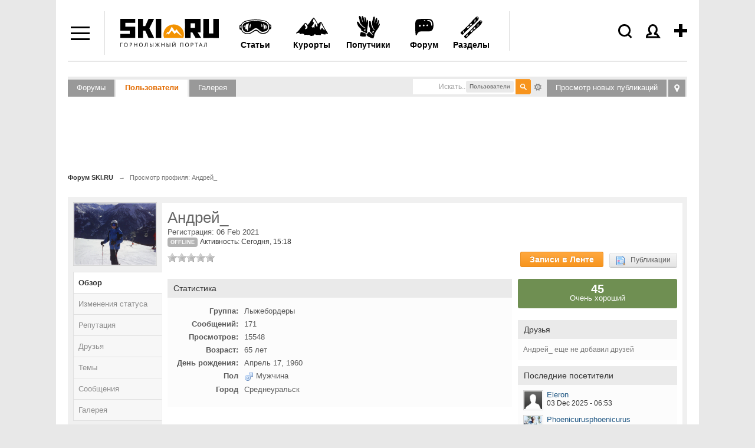

--- FILE ---
content_type: text/css
request_url: https://www.ski.ru/kohana/js/jquery.autocomplete.css
body_size: 382
content:
.ac_results {
	padding: 0px;
	border-bottom: 1px solid #ccc;
	border-left: 1px solid #ccc;
	border-right: 1px solid #ccc;
	background-color: white;
	overflow: hidden;
	z-index: 99999;
	box-shadow: 0 1px 5px #bbb;
}
.ac_results {
	min-width:250px !important;
}
.ac_results ul {
	width: 100%;
	list-style-position: outside;
	list-style: none;
	padding: 0;
	margin: 0;
}

.ac_results li {
	margin: 0px;
	padding: 5px 7px;
	cursor: default;
	display: block;
	font-family:arial;
	/*
	if width will be 100% horizontal scrollbar will apear
	when scroll mode will be used
	*/
	/*width: 100%;*/
	/*font: menu;*/
	/*font-size: 12px;*/
	/*
	it is very important, if line-height not setted or setted
	in relative units scroll will be broken in firefox
	*/
	line-height: 16px;
	overflow: hidden;
}

.ac_loading {
	background: white url('indicator.gif') right center no-repeat;
}

.ac_odd {
	background-color: #f3f3f3;
}

.ac_over {
	background-color: #fff1de;
}
